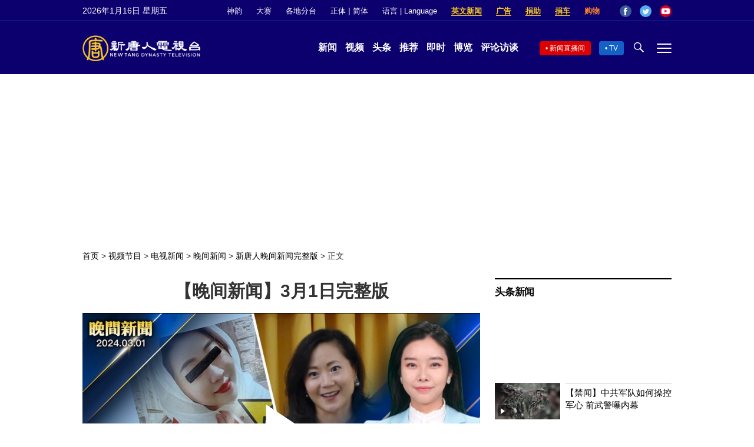

--- FILE ---
content_type: text/html; charset=utf-8
request_url: https://www.google.com/recaptcha/api2/aframe
body_size: 268
content:
<!DOCTYPE HTML><html><head><meta http-equiv="content-type" content="text/html; charset=UTF-8"></head><body><script nonce="8xZZka743rEj6Ztjq_2oxA">/** Anti-fraud and anti-abuse applications only. See google.com/recaptcha */ try{var clients={'sodar':'https://pagead2.googlesyndication.com/pagead/sodar?'};window.addEventListener("message",function(a){try{if(a.source===window.parent){var b=JSON.parse(a.data);var c=clients[b['id']];if(c){var d=document.createElement('img');d.src=c+b['params']+'&rc='+(localStorage.getItem("rc::a")?sessionStorage.getItem("rc::b"):"");window.document.body.appendChild(d);sessionStorage.setItem("rc::e",parseInt(sessionStorage.getItem("rc::e")||0)+1);localStorage.setItem("rc::h",'1768599475720');}}}catch(b){}});window.parent.postMessage("_grecaptcha_ready", "*");}catch(b){}</script></body></html>

--- FILE ---
content_type: application/javascript; charset=utf-8
request_url: https://fundingchoicesmessages.google.com/f/AGSKWxXwlP7f8l7rd6MQJx548baY2-1onS5Wt-GD5RBEHtAzIvhHhkYnWYvpSdaT7IiP3xD16M2Ruo8gF-byLQyCsMMnG_qScrO9lW4Pd-JhKH_A-yowafCNXm_kj8wHbTBVPX0tXOTcSOQq92HQpymEUWfgN3P5CUUwCr3wM9eiKnVXueFclpfsH9fZwC1j/_/singleadextension./xnxx-ads./Ads/Biz_/LocalAd_/adscluster.
body_size: -1292
content:
window['02d9a2bc-08b9-4886-b061-082030ae0856'] = true;